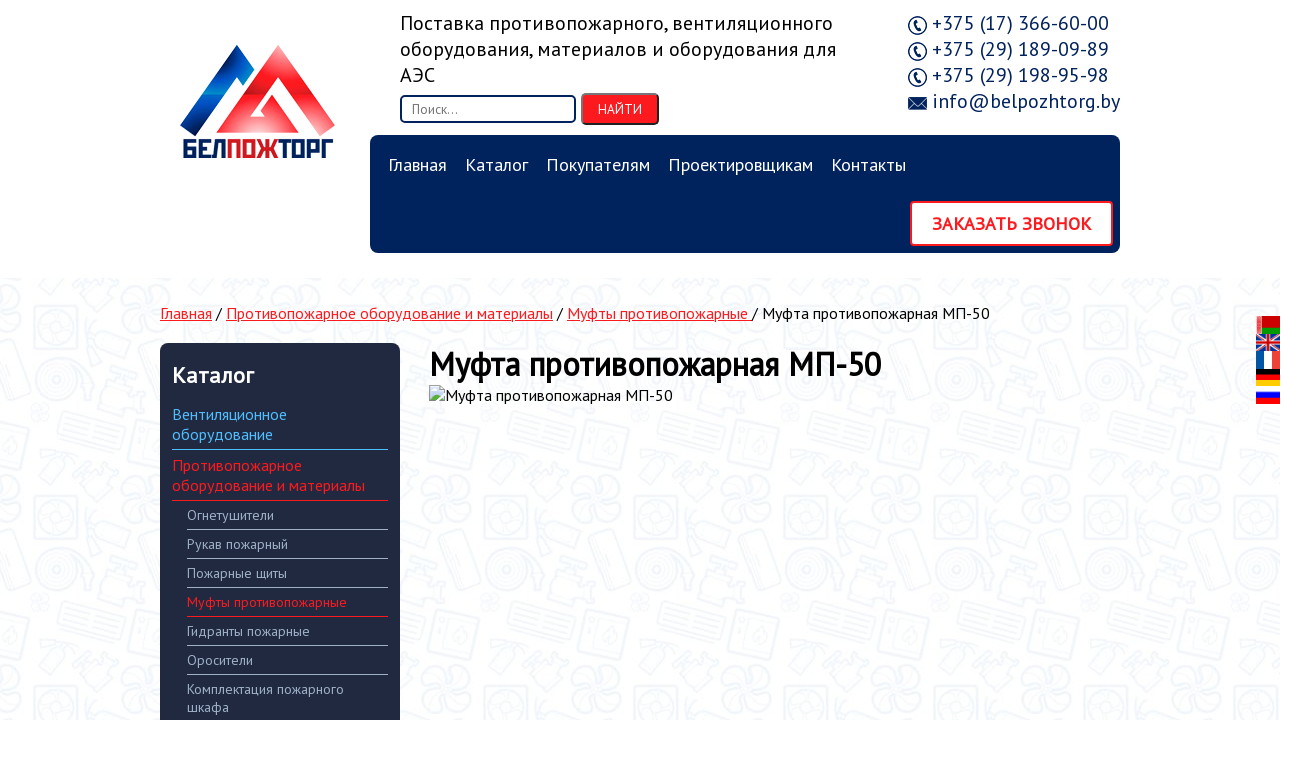

--- FILE ---
content_type: text/html; charset=utf-8
request_url: https://belpozhtorg.by/protivopozharnoe-oborudovanie/mufty-protivopozharnye/item/mufta-protivopozharnaya-mp-32-copy
body_size: 13571
content:
<!DOCTYPE html>
<html prefix="og: http://ogp.me/ns#" lang="ru-ru" dir="ltr">
<head>
  <meta name="google-site-verification" content="q4TIDxjeoUCRs3roDEvN233yi8vWhOojWe7qXjJa1CU" />
  <meta name="yandex-verification" content="e73f6d1de8427311" />
	<meta name="viewport" content="width=device-width, initial-scale=1.0" />
	<meta charset="utf-8" />
	<base href="https://belpozhtorg.by/protivopozharnoe-oborudovanie/mufty-protivopozharnye/item/mufta-protivopozharnaya-mp-32-copy" />
	<meta name="author" content="Муфта противопожарная МП-32 купить в Минске" />
	<meta name="description" content="Муфта противопожарная МП-32 купить в Минске✔Цена на товар указана на сайте✔☎+375 (17) 366-60-00" />
	<meta name="generator" content="Joomla! - Open Source Content Management" />
	<title>Муфта противопожарная МП-50</title>
	<link href="https://belpozhtorg.by/protivopozharnoe-oborudovanie/mufty-protivopozharnye/item/mufta-protivopozharnaya-mp-32-copy" rel="canonical" />
	<link href="/templates/belpozh2/favicon.ico" rel="shortcut icon" type="image/vnd.microsoft.icon" />
	<link href="https://belpozhtorg.by/component/search/?Itemid=161&amp;task=item&amp;item_id=139&amp;format=opensearch" rel="search" title="Искать Belpozhtorg" type="application/opensearchdescription+xml" />
	<link href="https://cdnjs.cloudflare.com/ajax/libs/simple-line-icons/2.4.1/css/simple-line-icons.min.css" rel="stylesheet" />
	<link href="/components/com_k2/css/k2.css?v=2.8.0" rel="stylesheet" />
	<link href="/media/zoo/applications/jbuniversal/assets/css/jbzoo.css?ver=20171005" rel="stylesheet" />
	<link href="/templates/belpozh2/css/slick.css?5abe46ac65ab21e827fb08b3d46fe80e" rel="stylesheet" />
	<link href="/templates/belpozh2/css/template.css?ver=3.11" rel="stylesheet" />
	<link href="/media/mod_pwebcontact/css/bootstrap.css" rel="stylesheet" />
	<link href="/media/mod_pwebcontact/css/layout.css" rel="stylesheet" />
	<link href="/media/mod_pwebcontact/css/animations.css" rel="stylesheet" />
	<link href="/media/mod_pwebcontact/css/background/white.css" rel="stylesheet" />
	<link href="/media/mod_pwebcontact/css/form/blue.css" rel="stylesheet" />
	<link href="/media/mod_pwebcontact/css/toggler/red.css" rel="stylesheet" />
	<link href="/cache/mod_pwebcontact/0945e0797c5753f6445533ee9e0965f9.css" rel="stylesheet" />
	<style>
#accordeonck112 li ul li ul li ul { border:none !important; padding-top:0px !important; padding-bottom:0px !important; }#accordeonck112 { padding: 5px;background: #f0f0f0;background-image: url("https://belpozhtorg.by/modules/mod_maximenuck/assets/svggradient/accordeonck112menu-gradient.svg");background: -moz-linear-gradient(top,  #f0f0f0 0%, #e3e3e3 100%);background: -webkit-gradient(linear, left top, left bottom, color-stop(0%,#f0f0f0), color-stop(100%,#e3e3e3)); background: -webkit-linear-gradient(top,  #f0f0f0 0%,#e3e3e3 100%);background: -o-linear-gradient(top,  #f0f0f0 0%,#e3e3e3 100%);background: -ms-linear-gradient(top,  #f0f0f0 0%,#e3e3e3 100%);background: linear-gradient(top,  #f0f0f0 0%,#e3e3e3 100%); -moz-border-radius: 5px 5px 5px 5px;-webkit-border-radius: 5px 5px 5px 5px;border-radius: 5px 5px 5px 5px;-moz-box-shadow: 0px 0px 3px 0px #444444;-webkit-box-shadow: 0px 0px 3px 0px #444444;box-shadow: 0px 0px 3px 0px #444444;border: #efefef 1px solid; } #accordeonck112 li.level1 { -moz-border-radius: 0px 0px 0px 0px;-webkit-border-radius: 0px 0px 0px 0px;border-radius: 0px 0px 0px 0px; } #accordeonck112 li.level1 > a { font-size: 12px; } #accordeonck112 li.level1 > a:hover {  } #accordeonck112 li.level1 > a span.accordeonckdesc { font-size: 10px; } #accordeonck112 li.level2 { -moz-border-radius: 0px 0px 0px 0px;-webkit-border-radius: 0px 0px 0px 0px;border-radius: 0px 0px 0px 0px; } #accordeonck112 li.level2 > a { font-size: 12px; } #accordeonck112 li.level2 > a:hover {  } #accordeonck112 li.level2 > a span.accordeonckdesc { font-size: 10px; } #accordeonck112 li.level3 { -moz-border-radius: 0px 0px 0px 0px;-webkit-border-radius: 0px 0px 0px 0px;border-radius: 0px 0px 0px 0px; } #accordeonck112 li.level3 a { font-size: 12px; } #accordeonck112 li.level3 a:hover {  } #accordeonck112 li.level3 a span.accordeonckdesc { font-size: 10px; } div.mod_search135 input[type="search"]{ width:auto; }
	</style>
	<script type="application/json" class="joomla-script-options new">{"csrf.token":"12b8859c52a4de9c504dd6f69d70dd37","system.paths":{"root":"","base":""},"joomla.jtext":{"MOD_PWEBCONTACT_INIT":"\u0418\u043d\u0438\u0446\u0438\u0430\u043b\u0438\u0437\u0430\u0446\u0438\u044f \u043e\u0442\u043f\u0440\u0430\u0432\u043a\u0438 \u0444\u043e\u0440\u043c\u044b...","MOD_PWEBCONTACT_SENDING":"\u0418\u0434\u0435\u0442 \u043e\u0442\u043f\u0440\u0430\u0432\u043a\u0430...","MOD_PWEBCONTACT_SEND_ERR":"\u041f\u043e\u0434\u043e\u0436\u0434\u0438\u0442\u0435 \u043d\u0435\u0441\u043a\u043e\u043b\u044c\u043a\u043e \u0441\u0435\u043a\u0443\u043d\u0434, \u043f\u0440\u0435\u0436\u0434\u0435 \u0447\u0435\u043c \u043e\u0442\u043f\u0440\u0430\u0432\u043b\u044f\u0442\u044c \u0441\u043b\u0435\u0434\u0443\u044e\u0449\u0435\u0435 \u0441\u043e\u043e\u0431\u0449\u0435\u043d\u0438\u0435","MOD_PWEBCONTACT_REQUEST_ERR":"\u041e\u0448\u0438\u0431\u043a\u0430 \u0437\u0430\u043f\u0440\u043e\u0441\u0430: ","MOD_PWEBCONTACT_COOKIES_ERR":"\u0412\u043a\u043b\u044e\u0447\u0438\u0442\u0435 \u043a\u0443\u043a\u0438 (cookies) \u0432 \u0431\u0440\u0430\u0443\u0437\u0435\u0440\u0435 \u0438 \u043e\u0431\u043d\u043e\u0432\u0438\u0442\u0435 \u0441\u0442\u0440\u0430\u043d\u0438\u0446\u0443"}}</script>
	<script src="/media/jui/js/jquery.min.js?5abe46ac65ab21e827fb08b3d46fe80e"></script>
	<script src="/media/jui/js/jquery-noconflict.js?5abe46ac65ab21e827fb08b3d46fe80e"></script>
	<script src="/media/jui/js/jquery-migrate.min.js?5abe46ac65ab21e827fb08b3d46fe80e"></script>
	<script src="/media/zoo/assets/js/responsive.js?ver=20171005"></script>
	<script src="/components/com_zoo/assets/js/default.js?ver=20171005"></script>
	<script src="/media/zoo/libraries/jquery/jquery.js?ver=20171005"></script>
	<script src="/media/jui/js/bootstrap.min.js?5abe46ac65ab21e827fb08b3d46fe80e"></script>
	<script src="/templates/belpozh2/js/slick.min.js?5abe46ac65ab21e827fb08b3d46fe80e"></script>
	<script src="/templates/belpozh2/js/template.js?ver=1"></script>
	<script src="/media/jui/js/jquery.ui.core.min.js?5abe46ac65ab21e827fb08b3d46fe80e"></script>
	<script src="/modules/mod_accordeonck/assets/mod_accordeonck.js"></script>
	<script src="/modules/mod_accordeonck/assets/jquery.easing.1.3.js"></script>
	<script src="/media/mod_pwebcontact/js/jquery.ui.effects.min.js?v=1.11.1"></script>
	<script src="/media/mod_pwebcontact/js/jquery.validate.min.js?v=1.14.0"></script>
	<script src="/media/mod_pwebcontact/js/jquery.pwebcontact.min.js?v=3.4.2"></script>
	<script src="/media/system/js/core.js?5abe46ac65ab21e827fb08b3d46fe80e"></script>
	<!--[if lt IE 9]><script src="/media/system/js/html5fallback.js?5abe46ac65ab21e827fb08b3d46fe80e"></script><![endif]-->
	<script>

       jQuery(document).ready(function(jQuery){
        jQuery('#accordeonck112').accordeonmenuck({fadetransition : false,eventtype : 'click',transition : 'linear',menuID : 'accordeonck112',imageplus : '/modules/mod_accordeonck/assets/plus.png',imageminus : '/modules/mod_accordeonck/assets/minus.png',defaultopenedid : '',duree : 500});
}); jQuery(function($){ $(".hasTooltip").tooltip({"html": true,"container": "body"}); });
	</script>

	<link href="https://fonts.googleapis.com/css?family=PT+Sans" rel="stylesheet">
	<!--[if lt IE 9]><script src="/media/jui/js/html5.js"></script><![endif]-->
      
     <!-- Google Tag Manager -->
<script>(function(w,d,s,l,i){w[l]=w[l]||[];w[l].push({'gtm.start':
new Date().getTime(),event:'gtm.js'});var f=d.getElementsByTagName(s)[0],
j=d.createElement(s),dl=l!='dataLayer'?'&l='+l:'';j.async=true;j.src=
'https://www.googletagmanager.com/gtm.js?id='+i+dl;f.parentNode.insertBefore(j,f);
})(window,document,'script','dataLayer','GTM-5X7L3QBC');</script>
<!-- End Google Tag Manager --> 
      
	<!-- Global site tag (gtag.js) - Google Analytics -->
<script async src="https://www.googletagmanager.com/gtag/js?id=UA-113857580-1"></script>
<script>
  window.dataLayer = window.dataLayer || [];
  function gtag(){dataLayer.push(arguments);}
  gtag('js', new Date());

  gtag('config', 'UA-113857580-1');
</script>
</head>
<body class="site com_zoo view- no-layout task-item itemid-161">
<div class="header">
	<div class="container">
		<div class="header_logo"><a href="/"><img src="https://belpozhtorg.by/images/logo_belpozhtorg.png" alt="Belpozhtorg" /></a></div>
		<div class="header_right_block top_block">
			<div class="slogan">
				Поставка противопожарного, вентиляционного оборудования, материалов и оборудования для АЭС				<div class="search search-top mod_search135">
	<form action="/protivopozharnoe-oborudovanie/mufty-protivopozharnye" method="post" class="form-inline">
		<label for="mod-search-searchword135" class="element-invisible"> </label> <input name="searchword" id="mod-search-searchword135" maxlength="200"  class="inputbox search-query input-medium" type="search" size="20" placeholder="Поиск..." /> <button class="button btn btn-primary" onclick="this.form.searchword.focus();">Найти</button>		<input type="hidden" name="task" value="search" />
		<input type="hidden" name="option" value="com_search" />
		<input type="hidden" name="Itemid" value="161" />
	</form>
</div>

			</div>
			<div class="contact_block">
				

<div class="custom"  >
	<p><img src="/images/icons/tel.png" alt="tel" style="vertical-align: middle;" />&nbsp;<a href="tel:+375173666000" onclick="ga('send', 'event', 'clicktel_btn', 'clicktel_click');  return true;">+375 (17) 366-60-00</a></p>
<p><img src="/images/icons/tel.png" alt="tel" style="vertical-align: middle;" />&nbsp;<a href="tel:+375291890989" onclick="ga('send', 'event', 'clicktel_btn', 'clicktel_click');  return true;">+375 (29) 189-09-89</a></p>
<p><img src="/images/icons/tel.png" alt="tel" style="vertical-align: middle;" />&nbsp;<a href="tel:+375291989598">+375 (29) 198-95-98</a></p>
<p><img src="/images/icons/mail.png" alt="mail" style="vertical-align: middle;" />&nbsp;<a href="mailto:info@belpozhtorg.by" onclick="ga('send', 'event', 'clickmail_btn', 'clickmail_click'); return true;">info@belpozhtorg.by</a></p></div>

			</div>
			<div class="clr"></div>
		</div>
		<div class="clr_middle"></div>
		<div class="header_right_block mainmenu">
			<div class="btn_menu">
				<label>Меню</label>
				<div class="btn_burger"><span></span></div>
			</div>
			<ul class="nav menu">
<li class="item-101 default"><a href="/" >Главная</a></li><li class="item-141 deeper parent"><span class="nav-header ">Каталог</span>
<ul class="nav-child unstyled small"><li class="item-148"><a href="/ventilyatsionnoe-oborudovanie" >Вентиляционное оборудование</a></li><li class="item-149 alias-parent-active"><a href="/protivopozharnoe-oborudovanie" >Противопожарное оборудование и материалы</a></li><li class="item-151"><a href="/sredstva-individualnoj-zashchity" >Средства индивидуальной защиты</a></li><li class="item-150"><a href="/protivopozharnye-dveri-i-vorota" >Противопожарные двери и ворота</a></li><li class="item-288"><a href="/zapornaya-armatura" >Запорная арматура</a></li></ul></li><li class="item-284 deeper parent"><span class="nav-header ">Покупателям</span>
<ul class="nav-child unstyled small"><li class="item-285"><a href="/pokupatelyu/dostavka" >Доставка и оплата</a></li><li class="item-144"><a href="/pokupatelyu/otzyvy" >Отзывы</a></li><li class="item-178"><a href="/pokupatelyu/tseny" >Цены</a></li></ul></li><li class="item-289 deeper parent"><span class="nav-header ">Проектировщикам</span>
<ul class="nav-child unstyled small"><li class="item-290"><a href="/proektirovshchikam/tekhnicheskaya-dokumentatsiya" >Техническая документация</a></li></ul></li><li class="item-145"><a href="/kontakty" >Контакты</a></li></ul>

			<!-- PWebContact -->

    <div class="pweb-modal pweb-labels-over pweb-bg-white pweb-form-blue pweb-horizontal pweb-icomoon pweb-radius" dir="ltr">
        <div id="pwebcontact121_toggler" class="pwebcontact121_toggler pwebcontact_toggler pweb-closed pweb-toggler-red pweb-radius"><span class="pweb-text">Заказать звонок</span><span class="pweb-icon"></span></div>    </div>

<div id="pwebcontact121" class="pwebcontact pweb-static pweb-offset-top pweb-modal pweb-labels-over pweb-bg-white pweb-form-blue pweb-horizontal pweb-icomoon pweb-radius" dir="ltr">

    
    <div id="pwebcontact121_modal" class="pwebcontact-modal modal fade hide" style="display:none">        <div id="pwebcontact121_box" class="pwebcontact-box pweb-modal pweb-labels-over pweb-bg-white pweb-form-blue pweb-horizontal pweb-icomoon pweb-radius " dir="ltr">
            <div id="pwebcontact121_container" class="pwebcontact-container">

                                    <button type="button" class="pwebcontact121_toggler pweb-button-close" aria-hidden="true" data-role="none">&times;</button>
                
                
                <form name="pwebcontact121_form" id="pwebcontact121_form" class="pwebcontact-form" action="https://belpozhtorg.by/protivopozharnoe-oborudovanie/mufty-protivopozharnye/item/mufta-protivopozharnaya-mp-32-copy" method="post" accept-charset="utf-8">

                    
                    <div class="pweb-fields">
                                                            <div class="pweb-field-container pweb-separator-text" id="pwebcontact121_text-0">
                                        Оставьте свой номер телефона и мы Вам перезвоним!                                    </div>
                                                                        <div class="pweb-field-container pweb-field-name pweb-field-name">
                                                                                    <div class="pweb-label">
                                                <label id="pwebcontact121_field-name-lbl" for="pwebcontact121_field-name">
                                                    Ваше имя                                                    <span class="pweb-asterisk">*</span>                                                </label>
                                            </div>
                                                                                <div class="pweb-field">
                                                                                                                                                                                                <input type="text" name="fields[name]" id="pwebcontact121_field-name" class="pweb-input required" value="" data-role="none">

                                                
                                                                                    </div>
                                    </div>
                                                                    <div class="pweb-field-container pweb-field-phone pweb-field-phone">
                                                                                    <div class="pweb-label">
                                                <label id="pwebcontact121_field-phone-lbl" for="pwebcontact121_field-phone">
                                                    Ваш номер телефона                                                    <span class="pweb-asterisk">*</span>                                                </label>
                                            </div>
                                                                                <div class="pweb-field">
                                                                                                                                                                                                <input type="tel" name="fields[phone]" id="pwebcontact121_field-phone" class="pweb-input required pweb121-validate-phone" value="" data-role="none">

                                                
                                                                                    </div>
                                    </div>
                                                        <div class="pweb-field-container pweb-field-buttons">
                            <div class="pweb-field">
                                <button id="pwebcontact121_send" type="button" class="btn" data-role="none">Отправить</button>
                                                                                            </div>
                        </div>
                                            </div>

                    <div class="pweb-msg pweb-msg-after"><div id="pwebcontact121_msg" class="pweb-progress"><script type="text/javascript">document.getElementById("pwebcontact121_msg").innerHTML="Инициализация отправки формы..."</script></div></div>
                                        <input type="hidden" name="12b8859c52a4de9c504dd6f69d70dd37" value="1" id="pwebcontact121_token">
                </form>

                
            </div>
        </div>
        </div></div>

<script type="text/javascript">
    jQuery(document).ready(function($){pwebContact121=new pwebContact({id:121,layout:"modal",position:"static",offsetPosition:"",basePath:"",ajaxUrl:"index.php?option=com_ajax&module=pwebcontact&Itemid=161&lang=ru-RU&method=",onComplete:function(data){try{ga('send', 'event', 'zakazat_zvonok_btn', 'zakazat_zvonok_click');
}catch(e){this.debug(e)}},modalStyle:"white",validatorRules:[{name:"phone",regexp:/[\d\-\+() ]+/}]})});</script>
<!-- PWebContact end --><script>  
    function get_url(name) {
      name=name.replace(/[\[]/,"\\\[").replace(/[\]]/,"\\\]");
      var regexS="[\\?&]"+name+"=([^&#]*)";
      var regex=new RegExp(regexS);

      var results=regex.exec(location.href);

      if(results==null) return '';
      return results[1];
    }  
</script>
<noscript>Javascript is required to use Sef Translate <a 
href="//ordasoft.com/SEF-Translate/seftranslate-basic-and-pro-feature-comparison.html"
>Bing website translation with Sef translate
</a>, <a href="//ordasoft.com/SEF-Translate/seftranslate-basic-and-pro-feature-comparison.html"
>Google website translation with Sef translate</a></noscript>

<script type="text/javascript"> 
   var $jqST = jQuery.noConflict(); 
</script>
<script  type="text/javascript" src="/modules/mod_seftranslate/js/cookiesef.js"> </script>

    
<div id="google_translate_element"></div>
<script type="text/javascript">
function sefTranslateFireEvent(element) {
    if ("createEvent" in document) {
        var evt = document.createEvent("HTMLEvents");
        evt.initEvent("change", false, true);
        element.dispatchEvent(evt);
    }
    else{
        element.fireEvent("onchange");              
    }
}
  
function googleTranslateElementInit() {
  new google.translate.TranslateElement({
    pageLanguage: 'ru',
  }, 'google_translate_element');
}
</script>
<script type="text/javascript"
 src="//translate.google.com/translate_a/element.js?cb=googleTranslateElementInit"></script>

<script type="text/javascript" >
  
    $jqST(window).on('load',  function() {   


      //add labels for WGAG2.0 Section 508
      var translateForm = null;
      var tmpForms=document.getElementsByTagName('select');
      for(var i=0;i<tmpForms.length;i++){
        if(tmpForms[i].className=='goog-te-combo'){
          translateForm=tmpForms[i];
          translateForm.setAttribute('id',"GoogleTranslateForm");
          var newlabel = document.createElement("label");
          newlabel.setAttribute("for","GoogleTranslateForm");
          newlabel.innerHTML = "Google Site Translate Form";
          translateForm.parentElement.appendChild(newlabel);    
          //document.getElementsByTagName('body')[0].appendChild(newlabel) ;
          break;
        }
      }

return ;


        if($jqST.cookiesef('seflang') && 
          $jqST.cookiesef('seflang') != 'ru') {

          lang = $jqST.cookiesef('seflang')  ;

          var translateForm = null;
          var tmpForms=document.getElementsByTagName('select');
          for(var i=0;i<tmpForms.length;i++){
            if(tmpForms[i].className=='goog-te-combo'){
              translateForm=tmpForms[i];
              translateForm.setAttribute('id',"GoogleTranslateForm");

              //add labels for WGAG2.0 Section 508
              var newlabel = document.createElement("label");
              newlabel.setAttribute("for","GoogleTranslateForm");
              newlabel.innerHTML = "Google Site Translate Form";
              translateForm.parentElement.appendChild(newlabel);    
              //document.getElementsByTagName('body')[0].appendChild(newlabel)

              break;
            }
          }
          if(translateForm != null){
              //clear old lang
              //translateForm.value="";
              //sefTranslateFireEvent(translateForm);
              //set new lang
              translateForm.value=lang;
              setTimeout(function(){sefTranslateFireEvent(translateForm)},1300);
          } else{
              setTimeout(function(){go_transl(lang)},1500);
          }  
          
        }

    });  
    </script>          

  
<script>

    function go_transl(lang)
    {


        $jqST.cookiesef('googtrans', '/ru/'+lang);
        $jqST.cookiesef('seflang', lang);
          
        var translateForm = null;
        var tmpForms=document.getElementsByTagName('select');
        for(var i=0;i<tmpForms.length;i++){
          if(tmpForms[i].className=='goog-te-combo'){
            translateForm=tmpForms[i];
              translateForm.setAttribute('id',"GoogleTranslateForm");

              //add labels for WGAG2.0 Section 508
              var newlabel = document.createElement("label");
              newlabel.setAttribute("for","GoogleTranslateForm");
              newlabel.innerHTML = "Google Site Translate Form";
              translateForm.parentElement.appendChild(newlabel);    
              //document.getElementsByTagName('body')[0].appendChild(newlabel)

            break;
          }
        }
        if(translateForm != null){
            //clear old lang
            //translateForm.value="";
            //sefTranslateFireEvent(translateForm);
            //set new lang
            translateForm.value=lang;
            setTimeout(function(){sefTranslateFireEvent(translateForm)},1000);
            return ;
        } else{
            setTimeout(function(){go_transl(lang)},1400);
            return;
        }
    }
  
</script>
  <form id="mod_position_right"
     action="index.php" method="post" name="translateForm" id="translateForm" >

  <a href="javascript:go_transl('be');" ><img width="24" src="https://belpozhtorg.by//modules/mod_seftranslate/tmpl/flags/flat/64/BE.png" alt="Belarusian"></a> <a href="javascript:go_transl('en');" ><img width="24" src="https://belpozhtorg.by//modules/mod_seftranslate/tmpl/flags/flat/64/EN.png" alt="English"></a> <a href="javascript:go_transl('fr');" ><img width="24" src="https://belpozhtorg.by//modules/mod_seftranslate/tmpl/flags/flat/64/FR.png" alt="French"></a> <a href="javascript:go_transl('de');" ><img width="24" src="https://belpozhtorg.by//modules/mod_seftranslate/tmpl/flags/flat/64/DE.png" alt="German"></a> <a href="javascript:go_transl('ru');" ><img width="24" src="https://belpozhtorg.by//modules/mod_seftranslate/tmpl/flags/flat/64/RU.png" alt="Russian"></a> <br>  
    </form>

<style type="text/css">

#google_translate_element{
  display:none !important;
}
.goog-te-banner-frame {
  display:none !important;
}
body{
  top:0 !important;
}
#goog-gt-tt{
  display:none !important;
  visibility:hidden !important;
}
.goog-text-highlight
{
  background:transparent !important;
  box-shadow: none !important;
}
</style>

      <style type="text/css">
      form[id^="mod_position"] {
        margin: 0;
      }
      #mod_position_top {
        position: fixed;
        top: 0;
        z-index: 999;
        display: inline-table;
      }
      #mod_position_top a, #mod_position_bottom a{
        display: inline-block;
        height: 17.52px;
        -webkit-transition: all 0.3s;
        -moz-transition: all 0.3s;
        -o-transition: all 0.3s;
        transition: all 0.3s;
      }
      #mod_position_top a {
        vertical-align: top;
      }
      #mod_position_top a:hover {
        padding-top: 8.64px;
      }
      #mod_position_bottom a {
        vertical-align: bottom;
      }
      #mod_position_bottom a:hover {
        padding-bottom: 8.64px;
      }
      #mod_position_top a img, #mod_position_bottom a img{
        vertical-align: top !important;
      }
      #mod_position_right {
        position: fixed;
        right: 0;
        z-index: 999;
      }
      #mod_position_bottom{
        position: fixed;
        bottom: 0;
        z-index: 999;
        display: inline-table;
      }
      #mod_position_left {
        position: fixed;
        left: 0;
        z-index: 999;
      }
      #mod_position_right a, #mod_position_left a {
        height: 17.52px;
        display: block;
        -webkit-transition: all 0.3s;
        -moz-transition: all 0.3s;
        -o-transition: all 0.3s;
        transition: all 0.3s;
      }
      #mod_position_right a:hover {
        padding-right: 8.64px;
      }
      #mod_position_left a:hover {
        padding-left: 8.64px;
      }
      #mod_position_right a img, #mod_position_left a img{
        height: 100%;
      }
      #mod_position_right a {
        float: right;
        clear: both;
      }
      </style>

      <script text="text/javascript">
          document.addEventListener("DOMContentLoaded", function(event) {
            var sef_icon_size = 24;
                          var sef_form_height = ((window.innerHeight)-(5*(sef_icon_size*0.73)))/2+'px';
              if(parseInt(sef_form_height) < 0){
                sef_form_height = 0;
              }
              document.getElementById("mod_position_right").style.top = sef_form_height;
                    });

   window.onresize = function(event) {
            var sef_icon_size = 24;
                          var sef_form_height = ((window.innerHeight)-(5*(sef_icon_size* 0.65)))/2+'px';
              if(parseInt(sef_form_height) < 0){
                sef_form_height = 0;
              }
              document.getElementById("mod_position_right").style.top = sef_form_height;
                };
</script>

			<div class="clr"></div>
<script type="text/javascript">
jQuery(function() {
	var pull = jQuery('.btn_menu');
	// Мобильное меню
	jQuery(pull).on('click', function(e) {
		e.preventDefault();
		if (pull.hasClass('active')) {
			pull.removeClass('active');
		} else {
			pull.addClass('active');
		}
	});
});

// Показываем меню на больших экранах при ресайзе
jQuery(window).resize(function(){
	var w = jQuery(window).width();
	if(w > 768) {
		jQuery('.btn_menu').removeClass('active');
	}
});
</script>
		</div>
		<div class="clr"></div>
	</div>
</div>
<div class="slider">
	<div class="container">
		
          
	</div>
</div>
<div class="content">
	<div class="container">
		<div class="content_top">
								<div class="module">
			<div>
				<div>
					<div>
											
<ul itemscope itemtype="https://schema.org/BreadcrumbList" class="breadcrumb">
			<li class="active">
			<span class="divider icon-location"></span>
		</li>
	
				<li itemprop="itemListElement" itemscope itemtype="https://schema.org/ListItem">
									<a itemprop="item" href="/" class="pathway"><span itemprop="name">Главная</span></a>
				
									<span class="divider">
						 / 					</span>
								<meta itemprop="position" content="1">
			</li>
					<li itemprop="itemListElement" itemscope itemtype="https://schema.org/ListItem">
									<a itemprop="item" href="/protivopozharnoe-oborudovanie" class="pathway"><span itemprop="name">Противопожарное оборудование и материалы</span></a>
				
									<span class="divider">
						 / 					</span>
								<meta itemprop="position" content="2">
			</li>
					<li itemprop="itemListElement" itemscope itemtype="https://schema.org/ListItem">
									<a itemprop="item" href="/protivopozharnoe-oborudovanie/mufty-protivopozharnye" class="pathway"><span itemprop="name">Муфты противопожарные </span></a>
				
									<span class="divider">
						 / 					</span>
								<meta itemprop="position" content="3">
			</li>
					<li itemprop="itemListElement" itemscope itemtype="https://schema.org/ListItem" class="active">
				<span itemprop="name">
					Муфта противопожарная МП-50				</span>
				<meta itemprop="position" content="4">
			</li>
		</ul>
					</div>
				</div>
			</div>
		</div>
	
		</div>
		<div class="content_middle">
			<div class="column_right">
								<div  id="yoo-zoo" class="jbzoo jbzoo-view-item jbzoo-app-test-jbzoo jbzoo-tmpl-catalog yoo-zoo jbzoo-rborder" >
<div class="jbzoo-item jbzoo-item-tip-1 jbzoo-item-full jbzoo-item-139">
    <h1 class="item-title"> Муфта противопожарная МП-50 </h1>


<div class="item-image align-left">
     <img data-qwe="123" class="jbimage" alt="Муфта противопожарная МП-50" title="Муфта противопожарная МП-50" src="/cache/com_zoo/images/mufty_b752157d329c2b258c8b67c9ba3c23f8.jpg" width="351" height="300" /> 
 </div>




    <div class="element element-textarea first last">
	<div><p><img src="/images/1432922272_princip-raboty.jpg" alt="1432922272 princip raboty" width="314" height="286" style="display: block; margin-left: auto; margin-right: auto;" /></p>
<p>&nbsp;</p>
<p>Противопожарная&nbsp;муфта&nbsp;изготавливается из стали толщиной 0,9 мм и является разъемным изделием.</p>
<p>Внутри устанавливается ленточный вкладыш из огнезащитного терморасширяющегося (вспучивающегося) &nbsp;материала. Увеличиваясь в размере &nbsp;под воздействием огня, лента надежно перекрывает пути проникновения огня в смежные помещения по пластмассовым канализационным коммуникациям. Вкладыш из огнезащитного материала сохраняет свои эксплуатационные свойства не менее 25 лет — при относительной влажности воздуха до 100% в диапазоне температур от -50°С до +60°С.</p>
<p>Противопожарные муфты успешно прошли все испытания в условиях &nbsp;огневого воздействия и показали, что их технические параметры существенно выше аналогичных изделий.</p>
<h2>Область применения муфт противопожарных:</h2>
<p>Противопожарные муфты устанавливаются в любом здании, имеющем трубные коммуникации из горючих полимерных труб (PP,PE,PVC) включая:</p>
<ul>
<li>жилые дома (в том числе жилые многоквартирные)</li>
<li>больницы и поликлиники</li>
<li>гостиницы и общежития</li>
<li>аэропорты и вокзалы</li>
<li>торговые центры</li>
<li>промышленные предприятия и т.д.</li>
</ul>
<h2>Преимущества данных муфт противопожарных:</h2>
<p>Высокий предел огнестойкости<br /> Продукция сертифицирована в Республике Беларусь<br /> Корпус муфты разъемный и снабжен замком-стяжкой, что позволяет использовать их на уже проложенных трубопроводах, обеспечивая простой монтаж и демонтаж изделия.<br /> Все металлические части муфты окрашены порошковой краской, что надежно защищает изделия от коррозии.<br /> Начало срабатывания муфты происходит уже на 15 секунде при температуре от +120, время полного перекрывания узла пересечения - на 4 минуте.</p>
<h2>Транспортировка и хранение</h2>
<p>Срок эксплуатации муфты противопожарной не менее 30 лет, гарантия производителя 1 год с момента приобретения изделия. Использовать в соответствии с Инструкцией по применению.<br /> Транспортировка и хранение при температуре окружающей среды от -50°С до +60°С. Транспортирование может осуществляться всеми видами транспорта, обеспечивающими сохранность тары.<br /> &nbsp;</p>
<p>Противопожарные муфты изготавливаются по ТУ BY 1000721 63.002- 2008, в соответствии с СТБ 2242011 и имеют <strong>сертификат РУП «Стройтехнорм»</strong>, который передается заказчику вместе с отгрузочными документами.</p>
<p></p>
<p><img src="/images/muf-011810201617.png" alt="muf 011810201617" /></p>
<p>&nbsp;</p>
<p>&nbsp;</p></div></div>


<div class="clear clr"></div>
</div><div class="clear clr"></div></div>
							</div>
			<div class="column_left">
						<div class="moduletable">
							<h3 class="heading">Каталог</h3>
						<div class="accordeonck ">
<ul class="menu" id="accordeonck112">
<li id="item-152" class="accordeonck item-152 parent level1 " data-level="1"><a class="toggler toggler_1  " href="javascript:void(0);" >Вентиляционное оборудование</a><ul class="content_1" style="display:none;"><li id="item-154" class="accordeonck item-154 level2 " data-level="2"><a href="/ventilyatsionnoe-oborudovanie/pritochno-vytyazhnye-sistemy" >Приточно-вытяжные системы</a></li><li id="item-183" class="accordeonck item-183 level2 " data-level="2"><a href="/ventilyatsionnoe-oborudovanie/ventilyatory-radialnye" >Радиальные вентиляторы</a></li><li id="item-153" class="accordeonck item-153 level2 " data-level="2"><a href="/ventilyatsionnoe-oborudovanie/kanalnye-ventilyatory" >Канальные вентиляторы</a></li><li id="item-188" class="accordeonck item-188 level2 " data-level="2"><a href="/ventilyatsionnoe-oborudovanie/ventilyatory-kryshnye" >Крышные вентиляторы</a></li><li id="item-280" class="accordeonck item-280 level2 " data-level="2"><a href="/ventilyatsionnoe-oborudovanie/osevye-kryshnye-ventilyatory" >Осевые крышные вентиляторы</a></li><li id="item-182" class="accordeonck item-182 level2 " data-level="2"><a href="/ventilyatsionnoe-oborudovanie/vzryvozashchishchennye-ventilyatory-vzi" >Взрывозащищенные вентиляторы (ВЗИ)</a></li><li id="item-279" class="accordeonck item-279 level2 " data-level="2"><a href="/ventilyatsionnoe-oborudovanie/teplovye-zavesy" >Тепловые завесы</a></li><li id="item-155" class="accordeonck item-155 level2 " data-level="2"><a href="/ventilyatsionnoe-oborudovanie/ognezaderzhivayushchie-protivopozharnye-klapany" >Огнезадерживающие (противопожарные) клапаны</a></li><li id="item-184" class="accordeonck item-184 level2 " data-level="2"><a href="/ventilyatsionnoe-oborudovanie/oborudovanie-dlya-kafe-i-restoranov" >Оборудование для кафе и ресторанов</a></li><li id="item-186" class="accordeonck item-186 level2 " data-level="2"><a href="/ventilyatsionnoe-oborudovanie/klapany-vozdushnye-uteplennye" >Клапаны воздушные</a></li><li id="item-281" class="accordeonck item-281 level2 " data-level="2"><a href="/ventilyatsionnoe-oborudovanie/bashni-ventilyatsionnye-pritochno-vytyazhnye" >Башни вентиляционные приточно-вытяжные</a></li></ul></li><li id="item-156" class="accordeonck item-156 active parent level1 " data-level="1"><a class="toggler toggler_1  isactive " href="javascript:void(0);" >Противопожарное оборудование и материалы</a><ul class="content_1" style=""><li id="item-164" class="accordeonck item-164 parent level2 " data-level="2"><a class="toggler toggler_2  " href="javascript:void(0);" >Огнетушители</a><ul class="content_2" style="display:none;"><li id="item-170" class="accordeonck item-170 level3 " data-level="3"><a href="/protivopozharnoe-oborudovanie/ognetushiteli/poroshkovye" >Порошковые</a></li><li id="item-171" class="accordeonck item-171 level3 " data-level="3"><a href="/protivopozharnoe-oborudovanie/ognetushiteli/uglekislotnye" >Углекислотные</a></li></ul></li><li id="item-159" class="accordeonck item-159 level2 " data-level="2"><a href="/protivopozharnoe-oborudovanie/rukav-pozharnyj" >Рукав пожарный</a></li><li id="item-160" class="accordeonck item-160 level2 " data-level="2"><a href="/protivopozharnoe-oborudovanie/pozharnye-schity" >Пожарные щиты</a></li><li id="item-161" class="accordeonck item-161 current active level2 " data-level="2"><a class="isactive " href="/protivopozharnoe-oborudovanie/mufty-protivopozharnye" >Муфты противопожарные </a></li><li id="item-163" class="accordeonck item-163 level2 " data-level="2"><a href="/protivopozharnoe-oborudovanie/gidranty-pozharnye" >Гидранты пожарные</a></li><li id="item-165" class="accordeonck item-165 level2 " data-level="2"><a href="/protivopozharnoe-oborudovanie/orositeli" >Оросители </a></li><li id="item-158" class="accordeonck item-158 level2 " data-level="2"><a href="/protivopozharnoe-oborudovanie/komplektatsiya-pozharnogo-shkafa" >Комплектация пожарного шкафа</a></li><li id="item-166" class="accordeonck item-166 level2 " data-level="2"><a href="/protivopozharnoe-oborudovanie/yashchiki-dlya-peska" >Ящики для песка</a></li><li id="item-180" class="accordeonck item-180 level2 " data-level="2"><a href="/protivopozharnoe-oborudovanie/klapan-pozharnogo-krana-ventili" >Клапан пожарного крана (вентили)</a></li><li id="item-179" class="accordeonck item-179 level2 " data-level="2"><a href="/protivopozharnoe-oborudovanie/stroitelnye-materialy" >Строительные материалы</a></li><li id="item-162" class="accordeonck item-162 parent level2 " data-level="2"><a class="toggler toggler_2  " href="javascript:void(0);" >Шкафы пожарные </a><ul class="content_2" style="display:none;"><li id="item-167" class="accordeonck item-167 level3 " data-level="3"><a href="/protivopozharnoe-oborudovanie/shkafy-pozharnye/pristavnye-pozharnye-shkafy" >- Приставные пожарные шкафы</a></li><li id="item-168" class="accordeonck item-168 level3 " data-level="3"><a href="/protivopozharnoe-oborudovanie/shkafy-pozharnye/vstraivaemye-pozharnye-shkafy" >- Встраиваемые пожарные шкафы </a></li><li id="item-169" class="accordeonck item-169 level3 " data-level="3"><a href="/protivopozharnoe-oborudovanie/shkafy-pozharnye/navesnye" >- Навесные пожарные шкафы </a></li></ul></li><li id="item-283" class="accordeonck item-283 level2 " data-level="2"><a href="/protivopozharnoe-oborudovanie/ustrojstva-vnutrikvartirnogo-pozharotusheniya-uvkp" >Устройства внутриквартирного пожаротушения (УВКП)</a></li></ul></li><li id="item-172" class="accordeonck item-172 parent level1 " data-level="1"><a class="toggler toggler_1  " href="javascript:void(0);" >Средства индивидуальной защиты</a><ul class="content_1" style="display:none;"><li id="item-173" class="accordeonck item-173 level2 " data-level="2"><a href="/sredstva-individualnoj-zashchity/samospasateli" >Самоспасатели</a></li><li id="item-174" class="accordeonck item-174 level2 " data-level="2"><a href="/sredstva-individualnoj-zashchity/protivogazy" >Противогазы</a></li><li id="item-175" class="accordeonck item-175 level2 " data-level="2"><a href="/sredstva-individualnoj-zashchity/prochee-i-drugie-siz" >Прочее и другие СИЗ</a></li></ul></li><li id="item-176" class="accordeonck item-176 level1 " data-level="1"><a href="/protivopozharnye-dveri-i-vorota" >Противопожарные двери и ворота</a></li><li id="item-276" class="accordeonck item-276 parent level1 " data-level="1"><a class="toggler toggler_1  " href="javascript:void(0);" >Воздуходувки промышленные</a><ul class="content_1" style="display:none;"><li id="item-277" class="accordeonck item-277 level2 " data-level="2"><a href="/vozdukhoduvki-promyshlennye/vozdukhoduvki-continental" >Воздуходувки Continental </a></li><li id="item-282" class="accordeonck item-282 level2 " data-level="2"><a href="/vozdukhoduvki-promyshlennye/vozdukhoduvki-rutsa" >Воздуходувки Рутса</a></li></ul></li><li id="item-287" class="accordeonck item-287 level1 " data-level="1"><a href="/zapornaya-armatura" >Запорная арматура</a></li><li id="item-333" class="accordeonck item-333 level1 " data-level="1"><a href="/sredstva-kollektivnoj-zashchity" >Средства коллективной защиты</a></li><li id="item-334" class="accordeonck item-334 level1 " data-level="1"><a href="/aes" >Материалы и оборудование для АЭС</a></li></ul></div>
		</div>
			<div class="moduletablenews">
							<div class="heading">Полезные статьи</div>
						
<div id="k2ModuleBox117" class="k2ItemsBlock news">

	
	  <ul>
        <li class="even">

      <!-- Plugins: BeforeDisplay -->
      
      <!-- K2 Plugins: K2BeforeDisplay -->
      
      
            <a class="moduleItemTitle" href="/novosti/item/56-nam-10-let">Нам 10 лет</a>
      
      
      <!-- Plugins: AfterDisplayTitle -->
      
      <!-- K2 Plugins: K2AfterDisplayTitle -->
      
      <!-- Plugins: BeforeDisplayContent -->
      
      <!-- K2 Plugins: K2BeforeDisplayContent -->
      
            <div class="moduleItemIntrotext">
	      
      	      	 &nbsp; &nbsp;Десятилетие инноваций, надежности и заботы о безопасности &nbsp; В 2024 году компания «Белпожторг» отпраздновала&nbsp;&#8230;      	      </div>
      
      
      <div class="clr"></div>

      
      <div class="clr"></div>

      <!-- Plugins: AfterDisplayContent -->
      
      <!-- K2 Plugins: K2AfterDisplayContent -->
      
      
      
      
      
			
			
			
      <!-- Plugins: AfterDisplay -->
      
      <!-- K2 Plugins: K2AfterDisplay -->
      
      <div class="clr"></div>
    </li>
        <li class="odd">

      <!-- Plugins: BeforeDisplay -->
      
      <!-- K2 Plugins: K2BeforeDisplay -->
      
      
            <a class="moduleItemTitle" href="/novosti/item/55-backdraft-ugroza-dlya-pozharnogo">Backdraft - угроза для пожарного</a>
      
      
      <!-- Plugins: AfterDisplayTitle -->
      
      <!-- K2 Plugins: K2AfterDisplayTitle -->
      
      <!-- Plugins: BeforeDisplayContent -->
      
      <!-- K2 Plugins: K2BeforeDisplayContent -->
      
            <div class="moduleItemIntrotext">
	      
      	      	Backdraft Самая большая угроза для пожарного? Так называемый Backdraft. Это явление характерно для закрытых помещений,&#8230;      	      </div>
      
      
      <div class="clr"></div>

      
      <div class="clr"></div>

      <!-- Plugins: AfterDisplayContent -->
      
      <!-- K2 Plugins: K2AfterDisplayContent -->
      
      
      
      
      
			
			
			
      <!-- Plugins: AfterDisplay -->
      
      <!-- K2 Plugins: K2AfterDisplay -->
      
      <div class="clr"></div>
    </li>
        <li class="even lastItem">

      <!-- Plugins: BeforeDisplay -->
      
      <!-- K2 Plugins: K2BeforeDisplay -->
      
      
            <a class="moduleItemTitle" href="/novosti/item/54-spetsodezhda-vidy-ooo-belpozhtorg">Спецодежда: виды - ООО "Белпожторг"</a>
      
      
      <!-- Plugins: AfterDisplayTitle -->
      
      <!-- K2 Plugins: K2AfterDisplayTitle -->
      
      <!-- Plugins: BeforeDisplayContent -->
      
      <!-- K2 Plugins: K2BeforeDisplayContent -->
      
            <div class="moduleItemIntrotext">
	      
      	      	Классификация спецодежды Спецодежда классифицируется в зависимости от условий ее эксплуатации и видов защиты:• Защита от&#8230;      	      </div>
      
      
      <div class="clr"></div>

      
      <div class="clr"></div>

      <!-- Plugins: AfterDisplayContent -->
      
      <!-- K2 Plugins: K2AfterDisplayContent -->
      
      
      
      
      
			
			
			
      <!-- Plugins: AfterDisplay -->
      
      <!-- K2 Plugins: K2AfterDisplay -->
      
      <div class="clr"></div>
    </li>
        <li class="clearList"></li>
  </ul>
  
		<a class="moduleCustomLink" href="/novosti" title="Читать все">Читать все</a>
	
	
</div>
		</div>
	
			</div>
			<div class="clr"></div>
		</div>
		
	</div>
</div>
<div class="footer_menu">
	<div class="container">
		<div class="flex-columns">
					<div class="moduletable">
							<h3 class="heading">Контакты</h3>
						

<div class="custom"  >
	<p>УНП 691773310</p>
<p>Время работы:<br /> Пн-Пт: 08:00 — 17:00<br /> Сб, Вс: выходной</p>
<p>220037, г.Минск, пер.Козлова, 7 – 22</p></div>
		</div>
			<div class="moduletable">
							<div class="heading">Средства индивидуальной защиты</div>
						<ul class="nav menu">
<li class="item-233"><a href="/sredstva-individualnoj-zashchity/samospasateli" >Самоспасатели</a></li><li class="item-234"><a href="/sredstva-individualnoj-zashchity/protivogazy" >Противогазы</a></li><li class="item-235"><a href="/sredstva-individualnoj-zashchity/prochee-i-drugie-siz" >Прочее и другие СИЗ</a></li></ul>
		</div>
			<div class="moduletable">
							<div class="heading">Противопожарное оборудование и материалы</div>
						<ul class="nav menu">
<li class="item-228"><a href="/protivopozharnoe-oborudovanie/komplektatsiya-pozharnogo-shkafa" >Комплектация пожарного шкафа</a></li><li class="item-229"><a href="/protivopozharnoe-oborudovanie/rukav-pozharnyj" >Рукав пожарный</a></li><li class="item-230"><a href="/protivopozharnoe-oborudovanie/pozharnye-schity" >Щиты</a></li><li class="item-231 current active"><a href="/protivopozharnoe-oborudovanie/mufty-protivopozharnye" >Муфты противопожарные</a></li><li class="item-232"><a href="/protivopozharnoe-oborudovanie/shkafy-pozharnye" >Шкафы пожарные</a></li></ul>
		</div>
			<div class="moduletable">
							<div class="heading">Вентиляционное оборудование</div>
						<ul class="nav menu">
<li class="item-223"><a href="/ventilyatsionnoe-oborudovanie/kanalnye-ventilyatory" >Канальные вентиляторы</a></li><li class="item-224"><a href="/ventilyatsionnoe-oborudovanie/pritochno-vytyazhnye-sistemy" >Приточно-вытяжные системы</a></li><li class="item-225"><a href="/ventilyatsionnoe-oborudovanie/ognezaderzhivayushchie-protivopozharnye-klapany" >Противопожарные клапаны</a></li><li class="item-226"><a href="/ventilyatsionnoe-oborudovanie/vzryvozashchishchennye-ventilyatory-vzi" >Взрывозащищенные вентиляторы</a></li><li class="item-227"><a href="/ventilyatsionnoe-oborudovanie/oborudovanie-dlya-kafe-i-restoranov" >Оборудование для кафе и ресторанов</a></li></ul>
		</div>
	
		</div>
	</div>
</div>
<div class="footer">
	<div class="container">
		<div class="footer_logo"><img src="https://belpozhtorg.by/images/logo_belpozhtorg.png" alt="Belpozhtorg" width="100" /></div>
		<div class="slogan">
			Поставка противопожарного, вентиляционного оборудования, материалов и оборудования для АЭС			<div class="reviews-google">
<span itemtype="http://data-vocabulary.org/Review-aggregate" itemscope="" style="display: block">
<span itemprop="itemreviewed">Оценка</span>
<span>
<span class="stars" style="color: #fd1a1f;">★★★★★</span>
<span class="rating" style="display:none !important;">4.6</span> на основе 
<a href="https://www.google.com/maps/place/%D0%9E%D0%9E%D0%9E+%22%D0%91%D0%95%D0%9B%D0%9F%D0%9E%D0%96%D0%A2%D0%9E%D0%A0%D0%93%22/@53.8967367,27.5981229,17z/data=!3m1!4b1!4m5!3m4!1s0x46dbce2f0c8551ab:0x568f53d26f2694f0!8m2!3d53.8967336!4d27.6003116" rel="nofollow">отзывов</a>
<span class="votes" itemprop="votes">16</span> покупателей.
<span itemtype="http://data-vocabulary.org/Rating" itemscope="" itemprop="rating">
<meta content="4.3" itemprop="value">
<meta content="5" itemprop="best">
</span>
</span>
</span>
		</div>
		</div>
              
		<div class="footer_contact">
			<div class="contact_block">
				

<div class="custom"  >
	<p><img src="/images/icons/tel.png" alt="tel" style="vertical-align: middle;" />&nbsp;<a href="tel:+375173666000" onclick="ga('send', 'event', 'clicktel_btn', 'clicktel_click');  return true;">+375 (17) 366-60-00</a></p>
<p><img src="/images/icons/tel.png" alt="tel" style="vertical-align: middle;" />&nbsp;<a href="tel:+375291890989" onclick="ga('send', 'event', 'clicktel_btn', 'clicktel_click');  return true;">+375 (29) 189-09-89</a></p>
<p><img src="/images/icons/tel.png" alt="tel" style="vertical-align: middle;" />&nbsp;<a href="tel:+375291989598">+375 (29) 198-95-98</a></p>
<p><img src="/images/icons/mail.png" alt="mail" style="vertical-align: middle;" />&nbsp;<a href="mailto:info@belpozhtorg.by" onclick="ga('send', 'event', 'clickmail_btn', 'clickmail_click'); return true;">info@belpozhtorg.by</a></p></div>

			</div>
		</div>
		<div class="clr"></div>
	</div>
</div>

  
 <!-- Google Tag Manager (noscript) -->
<noscript><iframe src="https://www.googletagmanager.com/ns.html?id=GTM-5X7L3QBC"
height="0" width="0" style="display:none;visibility:hidden"></iframe></noscript>
<!-- End Google Tag Manager (noscript) --> 
  
<script>
/*jQuery(document).ready(function(){
	jQuery(".description-full").css('height','300px');
	jQuery(".description-full").css('overflow','hidden');
	jQuery('.description-full-show').css('display','block');
	
	jQuery('.description-full-show').click( function() {
		jQuery(".description-full").css('height','auto');
		jQuery('.description-full-show').css('display','none');
		jQuery('.description-full-hide').css('display','block');
	});
	jQuery('.description-full-hide').click( function() {
		jQuery(".description-full").css('height','300px');
		jQuery('.description-full-show').css('display','block');
		jQuery('.description-full-hide').css('display','none');
	});
});*/
//if( $("#yoo-zoo .subcategories").length > 0 ){jQuery('#yoo-zoo .items').css('display','none');}
</script>
  <script>
  (function(i,s,o,g,r,a,m){i['GoogleAnalyticsObject']=r;i[r]=i[r]||function(){
  (i[r].q=i[r].q||[]).push(arguments)},i[r].l=1*new Date();a=s.createElement(o),
  m=s.getElementsByTagName(o)[0];a.async=1;a.src=g;m.parentNode.insertBefore(a,m)
  })(window,document,'script','//www.google-analytics.com/analytics.js','ga');

  ga('create', 'UA-113857580-1', 'belpozhtorg.by');
  ga('require', 'displayfeatures');
  ga('send', 'pageview');

</script>
<script>objectFitImages();</script>
</body>
</html>

--- FILE ---
content_type: text/css
request_url: https://belpozhtorg.by/media/zoo/applications/jbuniversal/assets/css/jbzoo.css?ver=20171005
body_size: 15264
content:
.jbzoo .clear,
.jbzoo .clr{clear:both;overflow:hidden;line-height:0 !important;height:0 !important;font-size:0;margin:0;padding:0;}
.jbzoo label{cursor:pointer;}
.jbzoo-rborder .rborder,
.jbzoo-rborder .rborder{border:1px solid #ccc;border-radius:8px;-webkit-border-radius:8px;-moz-border-radius:8px;background:#fbfbfb;}
.jbzoo a:hover > img{opacity:0.8;}
.jbzoo textarea,
.jbzoo select,
.jbzoo input[type=text],
.jbzoo input[type=password]{padding:2px;border:1px solid #D2D2D2;box-shadow:inset 0 0 8px rgba(0, 0, 0, 0.04);color:#333;border-radius:3px;overflow:auto;vertical-align:top;cursor:text;min-width:100px;height:auto !important;}
.jbzoo input[type=text],
.jbzoo input[type=password]{height:1.6em !important;}
.jbzoo textarea:hover,
.jbzoo select:hover,
.jbzoo input[type=text]:hover,
.jbzoo input[type=password]:hover{border-color:#aaa;}
.jbzoo textarea:focus,
.jbzoo select:focus,
.jbzoo input[type=text]:focus,
.jbzoo input[type=password]:focus{border-color:rgba(82, 168, 236, 0.8);outline:0;-webkit-box-shadow:inset 0 1px 1px rgba(0, 0, 0, 0.075), 0 0 8px rgba(82, 168, 236, 0.6);-moz-box-shadow:inset 0 1px 1px rgba(0, 0, 0, 0.075), 0 0 8px rgba(82, 168, 236, 0.6);box-shadow:inset 0 1px 1px rgba(0, 0, 0, 0.075), 0 0 8px rgba(82, 168, 236, 0.6);color:black;background-color:white;}
.jbzoo .element-textarea textarea{resize:vertical;min-height:100px;max-height:100px;}
.jbzoo select{cursor:pointer;}
.jbzoo .element-radio .label{margin-right:1em;}
.jbzoo .width100{}
.jbzoo .width50{float:left;width:49%;}
.jbzoo .width33{width:32%;float:left;}
.jbzoo .width33.last{margin-right:0;}
.jbzoo .width25{width:23.8%;float:left;}
.jbzoo .width20{width:19%;float:left;}
.jbzoo .width16{width:15.7%;float:left;}
.jbzoo .align-left img,
.jbzoo .item-image.align-left,
.jbzoo .align-left > div{float:left;margin-right:.5em;margin-bottom:1em;}
.jbzoo .align-right img,
.jbzoo .item-image.align-right,
.jbzoo .align-right > div{float:right;margin-left:1em;margin-bottom:1em;}
.jbzoo .align-center{text-align:center;width:100%;}
.jbzoo .align-none img,
.jbzoo .align-center img,
.jbzoo .align-none > div,
.jbzoo .align-center > div{float:none;}
.jbzoo .pagination{color:transparent;margin:1em 0;clear:both;}
.jbzoo .pagination span,
.jbzoo .pagination a{display:block;float:left;padding:3px 6px;border:1px solid #CCC;border-radius:3px;margin-right:6px;text-decoration:none !important;color:#333;line-height:1em;}
.jbzoo .pagination span{font-weight:bold;border:1px solid #333;}
.jbzoo .pagination a:hover{background:#222;color:white;}
.jbzoo .alphaindex span,
.jbzoo .alphaindex a{padding:5px;}
.jbzoo .alphaindex{margin-bottom:1em;}
.jbzoo .alphaindex span{color:#C8C8C8;cursor:default;}
.jbzoo .alphaindex{padding:3px 10px;}
.jbzoo .alphaindex a{text-decoration:none;font-weight:bold;}
.jbzoo .alphaindex a:hover{}
.jbzoo .jbzoo-item-teaser .item-title{margin-bottom:1em;}
.jbzoo .rsslink{background:url(../img/icon/rss.png) no-repeat right top;height:32px;line-height:32px;padding-right:40px;float:right;text-decoration:underline;display:block;margin-bottom:1em;}
.jbzoo .rsslink:hover{text-decoration:none;}
.jbzoo .frontpage,
.jbzoo .category{padding:1em;margin-bottom:1em;}
.jbzoo .subcategories .column,
.jbzoo .related-items .column,
.jbzoo .items .column{margin-right:1%;margin-bottom:1em;}
.jbzoo .subcategories .column.last,
.jbzoo .related-items .column.last,
.jbzoo .items .column.last{margin-right:0;}
.jbzoo .subcategory-description{margin-bottom:1em;}
.jbzoo .subcategory,
.jbzoo .items .jbzoo-item,
.jbzoo .item-full .jbzoo-item,
.jbzoo .commentslist .comments{margin:1em;}
.jbzoo .item-full{margin-bottom:1em;}
.jbzoo .jbzoo-item .title{margin-bottom:1em;}
.jbzoo .jbzoo-item{margin:0 0 1em 0;padding:0;}
.jbzoo .category .description-teaser{font-weight:bold;}
.jbzoo .item-full{background:none;}
.jbzoo #respond .author,
.jbzoo #respond .email,
.jbzoo #respond .url,
.jbzoo #respond .captcha,
.jbzoo #respond .content{margin-bottom:1em !important;height:auto !important;}
.jbzoo #comments-author,
.jbzoo #comments-email,
.jbzoo #comments-url,
.jbzoo #comments-email{width:250px;}
.jbzoo #comments textarea{width:95%;}
.jbzoo #comments li,
.jbzoo #comments ul{list-style:none;display:block;margin:0;padding:0;}
.jbzoo #comments li li{margin-left:35px;}
.jbzoo #comments .avatar{float:left;margin-right:1em;}
.jbzoo #comments .author,
.jbzoo #comments .meta{margin:0 0.5em 0.5em 0;padding:0;width:auto;height:20px;}
.jbzoo #comments .moderation{color:#a00;}
.jbzoo #comments .comment{padding:0.5em;border:1px solid #ccc;border-radius:4px;-moz-border-radius:4px;-webkit-border-radius:4px;margin-bottom:1em;background:#fbfbfb;}
.jbzoo #comments .comment:hover{border-color:#333;}
.jbzoo .jbzoo-button{border-radius:3px !important;display:inline-block;padding:10px 15px 10px 15px;border:1px solid #C8C8C8;border-bottom-color:#AAA;background:#EBEBEB;background:-moz-linear-gradient(50% 0%, white, #EBEBEB 70%);background:-webkit-gradient(linear, 50% 0%, 50% 100%, from(white), to(#EBEBEB), color-stop(70%, #EBEBEB));font-size:12px;line-height:16px;color:#323232;text-shadow:0px 1px 0px rgba(255, 255, 255, 1.0);border-image:initial;cursor:pointer;}
.jbzoo .jbzoo-button:hover{border:1px solid #c8c8c8;border-top-color:#aaaaaa;background:#e1e1e1;background:-moz-linear-gradient(50% 0%, #e1e1e1, #f5f5f5 96%, #ffffff 96%);background:-webkit-gradient(linear, 50% 0%, 50% 100%, from(#e1e1e1), to(#ffffff), color-stop(90%, #f5f5f5));text-shadow:0px -1px 0px rgba(255, 255, 255, 1.0);color:#404040;text-decoration:none;}
.jbzoo .element-jbgallery a{float:left;display:block;margin-bottom:1em;padding:0.5em;margin-right:1em;border:1px solid #ccc;border-radius:4px;-moz-border-radius:4px;-webkit-border-radius:4px;}
.jbzoo .element-jbgallery a:hover{border-color:#333;}
.jbzoo .element-jbgallery a:hover img{opacity:0.8;}
.jbzoo .related-items .jbzoo-item{margin:1em;}
.jbzoo .jbzoo-props-list .active{font-weight:bold;}
.jbzoo .jbprice-wrapper{display:block;}
.jbzoo .jbprice-wrapper .price-value{display:none;}
.jbzoo .jbprice-wrapper .price-value.active{display:inline-block;font-weight:bold;font-size:125%;}
.jbzoo .jbprice-wrapper .price-value.active{display:inline-block;}
.jbzoo .jbprice-wrapper .price-currency{cursor:pointer;font-size:80%;border:1px solid #ccc;border-radius:4px;padding:2px;}
.jbzoo .jbprice-wrapper .price-currency.active{background:#ffa;}
.jbzoo .jbprice-wrapper .currency-name{font-size:80%;}
.jbzoo .jbprice-wrapper .jbprice-row{display:block;}
.jbzoo .jbprice-wrapper .currency-list{margin-bottom:0.5em;}
.jbzoo .jbprice-wrapper-1 .jbprice-row{display:inline-block;padding-right:6px;}
.jbzoo .jbprice-wrapper-1 .price-currency.active{background:none;border:none;cursor:default;display:inline;}
.jbzoo .jbprice-wrapper .item-sku{margin-bottom:0.5em;}
.jbzoo .jbprice-wrapper .not-in-stock{color:#a00;font-weight:bold;}
.jbzoo .add-to-cart,
.jbzoo .remove-from-cart{text-decoration:none;display:none;border:1px solid #5A8200;border-bottom-color:#325000;-webkit-border-radius:3px;background:#8CBE32;background:-moz-linear-gradient(50% 0%, #aff532, #9bd732 1px, #6e912d);background:-webkit-gradient(linear, 50% 0%, 50% 100%, from(#aff532), to(#6e912d), color-stop(5%, #9bd732));border-radius:3px;font-size:12px;line-height:14px;font:12px Arial, sans-serif;cursor:pointer;padding:4px 6px;margin-top:4px;margin-bottom:4px;cursor:pointer;color:#ffffff;}
.jbzoo .add-to-cart:hover,
.jbzoo .remove-from-cart:hover{border:1px solid #5a8200;border-top-color:#4b7800;background:#78a032;background:-moz-linear-gradient(50% 0%, #78a032, #9bd732 90%);background:-webkit-gradient(linear, 50% 0%, 50% 100%, from(#78a032), to(#9bd732), color-stop(90%, #9bd732));}
.jbzoo .in-cart .remove-from-cart{display:inline-block;}
.jbzoo .not-in-cart .add-to-cart{display:inline-block;}
.jbzoo .wrapper-jbcompare a,
.jbzoo .jbbuttom{text-decoration:none;display:inline-block;border:1px solid #C8C8C8;border-bottom-color:#AAA;-webkit-border-radius:3px;background:#EBEBEB;background:-moz-linear-gradient(50% 0%, white, #EBEBEB 70%);background:-webkit-gradient(linear, 50% 0%, 50% 100%, from(white), to(#EBEBEB), color-stop(70%, #EBEBEB));background:-moz-linear-gradient(50% 0%, white, #EBEBEB 70%);color:#323232;text-shadow:0px 1px 0px rgba(255, 255, 255, 1.0);border-radius:3px;font-size:12px;line-height:14px;font:12px Arial, sans-serif;cursor:pointer;padding:3px 4px;margin-top:4px;margin-bottom:4px;}
.jbzoo .wrapper-jbcompare a:hover,
.jbzoo .jbbuttom:hover{border:1px solid #C8C8C8;border-top-color:#AAA;background:#E1E1E1;background:-moz-linear-gradient(50% 0%, #E1E1E1, whiteSmoke 96%, white 96%);background:-webkit-gradient(linear, 50% 0%, 50% 100%, from(#E1E1E1), to(white), color-stop(90%, whiteSmoke));text-shadow:0px -1px 0px rgba(255, 255, 255, 1.0);color:#404040;}
.jbzoo .wrapper-jbfavorite a{text-decoration:none;display:inline-block;border:1px solid #C8C8C8;border-bottom-color:#AAA;-webkit-border-radius:3px;background:#FDD116;background:-moz-linear-gradient(50% 0%, white, #FDD116 70%);background:-webkit-gradient(linear, 50% 0%, 50% 100%, from(white), to(#FDD116), color-stop(70%, #FDD116));background:-moz-linear-gradient(50% 0%, white, #FDD116 70%);color:#323232;text-shadow:0px 1px 0px rgba(255, 255, 255, 1.0);border-radius:3px;font-size:12px;line-height:14px;font:12px Arial, sans-serif;cursor:pointer;padding:3px 4px;margin-top:4px;margin-bottom:4px;}
.jbzoo .wrapper-jbfavorite a:hover{border:1px solid #C8C8C8;border-top-color:#AAA;background:#E3BA54;background:-moz-linear-gradient(50% 0%, #E3BA54, whiteSmoke 96%, white 96%);background:-webkit-gradient(linear, 50% 0%, 50% 100%, from(#E3BA54), to(#FDD411), color-stop(90%, #FDD411));text-shadow:0px -1px 0px rgba(255, 255, 255, 1.0);color:#404040;}
.jbzoo .wrapper-jbfavorite .active-favorite,
.jbzoo .wrapper-jbfavorite .unactive-favorite,
.jbzoo .wrapper-jbcompare .active-compare,
.jbzoo .wrapper-jbcompare .unactive-compare{display:none;}
.jbzoo .wrapper-jbfavorite.active .active-favorite,
.jbzoo .wrapper-jbcompare.active .active-compare{display:block;}
.jbzoo .wrapper-jbfavorite.unactive .unactive-favorite,
.jbzoo .wrapper-jbcompare.unactive .unactive-compare{display:block;}
.jbzoo .jbzoo-compare-links{margin-top:0.5em;margin-bottom:0.5em;width:100%;}
.jbzoo .jbcompare-table,
.jbzoo .jbbasket-table{border-collapse:collapse;border-spacing:0;font-size:100%;width:100%;border:none !important;}
.jbzoo .jbcompare-table caption,
.jbzoo .jbbasket-table caption{color:#999;font-style:italic;padding:0.5em 0;text-align:left;}
.jbzoo .jbcompare-table td,
.jbzoo .jbcompare-table th,
.jbzoo .jbbasket-table td,
.jbzoo .jbbasket-table th{vertical-align:top;padding:0.75em;border:none !important;border-top:solid 1px #ccc !important;background:none;text-align:left;color:#333;}
.jbzoo .jbbasket-table th{border-top:none !important;}
.jbzoo .jbcompare-table tr,
.jbzoo .jbbasket-table tr{border:none;}
.jbzoo .jbcompare-table th,
.jbzoo .jbbasket-table th{font-weight:bold;color:#333;}
.jbzoo .jbcompare-table tbody tr:nth-child(odd) th,
.jbzoo .jbcompare-table tbody tr:nth-child(odd) td,
.jbzoo .jbbasket-table tbody tr:nth-child(odd) th,
.jbzoo .jbbasket-table tbody tr:nth-child(odd) td{background:rgba(0, 0, 0, 0.03);}
.jbzoo .compare-clear{float:right;}
.jbzoo .jbcompare-table .element-names,
.jbzoo .jbcompare-table .item-names,
.jbzoo .jbbasket-table .element-names,
.jbzoo .jbbasket-table .item-names{width:20%;}
.jbcart-modal-body{margin:0;padding:0;}
.jbzoo .jbbasket-table .input-quantity{width:40px;min-width:40px;padding:3px;border-radius:3px;border:1px solid #ccc;}
.jbzoo .jbcart-modal-window .add-to-cart-button{text-decoration:none;display:inline-block;border:1px solid #5A8200;border-bottom-color:#325000;-webkit-border-radius:3px;background:#8CBE32;background:-moz-linear-gradient(50% 0%, #aff532, #9bd732 1px, #6e912d);background:-webkit-gradient(linear, 50% 0%, 50% 100%, from(#aff532), to(#6e912d), color-stop(5%, #9bd732));border-radius:3px;line-height:14px;font:16px Arial, sans-serif;cursor:pointer;padding:8px 24px;margin-top:4px;margin-bottom:4px;cursor:pointer;color:#ffffff;}
.jbzoo .jbcart-modal-window .add-to-cart-button:hover{border:1px solid #5a8200;border-top-color:#4b7800;background:#78a032;background:-moz-linear-gradient(50% 0%, #78a032, #9bd732 90%);background:-webkit-gradient(linear, 50% 0%, 50% 100%, from(#78a032), to(#9bd732), color-stop(90%, #9bd732));}
.jbzoo .jbcart-modal-window .change-quantity-btn{border:1px solid #ccc;border-radius:3px;width:16px;height:16px;display:block;background:#fff;color:#000;text-align:center;line-height:16px;float:left;font-weight:bold;font-size:14px;margin-left:6px;text-decoration:none;}
.jbzoo .jbcart-modal-window #jbzooprice-quantity:hover,
.jbzoo .jbcart-modal-window .change-quantity-btn:hover{border-color:#333;}
.jbzoo .jbcart-modal-window #jbzooprice-quantity{float:left;width:40px;margin:0;margin-left:6px;border:1px solid #ccc;border-radius:3px;padding:3px;}
.jbzoo .jbcart-modal-window .text-quantity{float:left;margin-left:6px;}
.jbzoo .jbcart-modal-window .jbcart-modal-window .row{margin-bottom:12px;}
.jbzoo .jbcart-modal-window .row{padding-bottom:8px;}
.jbzoo .jbcart-modal-window .row-center{text-align:center;}
.jbzoo .jbcart-modal-window .price-value{font-weight:bold;font-size:14px;}
.jbzoo .jbcart-modal-window .price-description{font-size:12px;color:#333;padding-left:25px;}
.jbzoo .jbcart-modal-window .price-row{margin-left:12px;margin-bottom:6px;}
.jbzoo .jbcart-modal-window h1{font-size:16px;margin:0;margin-bottom:6px;}
.jbzoo .jbcart-modal-window h1 a{font-size:16px;}
.jbzoo .jbcart-modal-window a{font-size:12px;color:#0186BD;text-decoration:underline;}
.jbzoo .jbcart-modal-window a:hover{text-decoration:none;}
.jbzoo .jbcart-modal-window .sku{color:#333;margin:0 0 12px 0;}
.jbzoo .jbzoo-basket-wraper .basket-link{text-align:right;}
.jbzoo .jbzoo-basket-wraper .price-total-value{font-size:16px;font-weight:bold;}
.jbzoo .jbzoo-basket-wraper .currency{text-transform:lowercase;}
.jbzoo .jbzoo-basket-wraper .total-items{font-weight:bold;}
.jbzoo .required-info span,
.jbzoo .required-field .dot{color:red;font-weight:bold;font-size:16px;}
.jbzoo .jbbasket-submission{}
.jbzoo .jbbasket-submission .form-field-row{margin-bottom:1em;}
.jbzoo .jbbasket-submission .form-field-row .field-label{width:175px;float:left;}
.jbzoo .jbbasket-submission .form-field-row .field-input{float:left;}
.jbzoo .jbbasket-submission .submit-button input{float:right;height:34px;font-size:16px;padding:4px 15px;}
.jbzoo .jbbasket-submission .error-message{width:100%;color:#a00;margin:3px 0 0 0;}
.jbzoo .jbbasket-submission h3{margin:12px 0 4px !important;}
.jbzoo .element-jbbasketitems{display:none;}
.jbzoo ul.jbzoo-props-list{margin:0;}
.jbzoo .creation-form .jbprice{width:185px !important;max-width:185px !important;min-width:185px !important;margin-right:12px !important;}
.jbzoo .creation-form .element strong,
.jbzoo .creation-form .element input{vertical-align:top;}
.jbzoo .creation-form textarea{max-height:150px;resize:none;}
.jbzoo .order-status.paid{color:#0a0;}
.jbzoo .order-status.nopaid{color:#a00;}
.jbzoo .favorite-item-wrapper{margin-bottom:1em;padding:1em;}
.jbzoo .favorite-item-wrapper .jbbuttom{float:right;}
.jbzoo .favorite-item-wrapper .item-image{margin-right:1.5em;}
.jbzoo .element-jbrelatedauto.element-jbblock{margin-top:1em;}

--- FILE ---
content_type: text/css
request_url: https://belpozhtorg.by/cache/mod_pwebcontact/0945e0797c5753f6445533ee9e0965f9.css
body_size: 247
content:
#pwebcontact121_toggler{font-size:12px}#pwebcontact121_box{max-width:300px}.pweb-bg-white.ui-effects-transfer.pweb-genie.pwebcontact121-genie{animation-duration:400ms;-o-animation-duration:400ms;-ms-animation-duration:400ms;-moz-animation-duration:400ms;-webkit-animation-duration:400ms}#pwebcontact121_box{margin-bottom:600px !important}

--- FILE ---
content_type: text/plain
request_url: https://www.google-analytics.com/j/collect?v=1&_v=j102&a=415362505&t=pageview&_s=1&dl=https%3A%2F%2Fbelpozhtorg.by%2Fprotivopozharnoe-oborudovanie%2Fmufty-protivopozharnye%2Fitem%2Fmufta-protivopozharnaya-mp-32-copy&ul=en-us%40posix&dt=%D0%9C%D1%83%D1%84%D1%82%D0%B0%20%D0%BF%D1%80%D0%BE%D1%82%D0%B8%D0%B2%D0%BE%D0%BF%D0%BE%D0%B6%D0%B0%D1%80%D0%BD%D0%B0%D1%8F%20%D0%9C%D0%9F-50&sr=1280x720&vp=1280x720&_u=IGBAgAABAAAAACAAI~&jid=2120917942&gjid=1396694749&cid=1495932491.1769391790&tid=UA-113857580-1&_gid=629783377.1769391790&_slc=1&z=1571577344
body_size: -450
content:
2,cG-P4ZH9QBK8J

--- FILE ---
content_type: application/javascript
request_url: https://belpozhtorg.by/modules/mod_accordeonck/assets/mod_accordeonck.js
body_size: 2635
content:
/**
 * @copyright	Copyright (C) 2012 Cedric KEIFLIN alias ced1870
 * http://www.joomlack.fr
 * Module Accordeon CK
 * @license		GNU/GPL
 * */

(function($) {

	//define the defaults for the plugin and how to call it
	$.fn.accordeonmenuck = function(options) {
		//set default options
		var defaults = {
			eventtype: 'click',
			fadetransition: false, // pas encore implemente
			transition: 'linear',
			duree: 500,
			imageplus: 'modules/mod_accordeonck/assets/plus.png',
			imageminus: 'modules/mod_accordeonck/assets/minus.png',
			// menuID : 'accordeonck',
			defaultopenedid: '0',
			showactive: true
		};

		//call in the default otions
		var opts = $.extend(defaults, options);
		var menu = this;

		//act upon the element that is passed into the design
		return menu.each(function(options) {

			var fxtransition = defaults.fxtransition;
			accordeonmenuInit();

			function accordeonmenuInit() {
				$(".parent > ul", menu).hide();
				if (opts.showactive) {
					$(".parent.active > ul", menu).show().parent().addClass("open");
					$(".parent.active > img.toggler", menu).attr('src', opts.imageminus);
				}
				if (opts.defaultopenedid && !$(".active", menu).length) {
					$(".item-"+opts.defaultopenedid+" > ul", menu).show().parent().addClass("open");
					$(".item-"+opts.defaultopenedid+" > img.toggler", menu).attr('src', opts.imageminus);
				}
				if (opts.eventtype == 'click') {
					$("li.parent > .toggler", menu).click(function() {
						togglemenu($(this));
					});
				} else {
					$("li.parent > .toggler", menu).mouseenter(function() {
						togglemenu($(this));
					});
				}
			}

			function togglemenu(link) {
				ck_content = link.parent();
				if (!link.parent().hasClass("open")) {
					$(".parent > ul", ck_content.parent()).slideUp({
						duration: opts.duree,
						easing: opts.transition,
						complete: function() {
							$(".parent", ck_content.parent()).removeClass("open");
							$(".parent > img.toggler", ck_content.parent()).attr('src', opts.imageplus);
							if (link.get(0).tagName.toLowerCase() == 'img')
								link.attr('src', opts.imageplus);
						}
					});
					link.nextAll("ul").slideDown({
						duration: opts.duree,
						easing: opts.transition,
						complete: function() {
							link.parent().addClass("open");
							if (link.get(0).tagName.toLowerCase() == 'img')
								link.attr('src', opts.imageminus);
						}
					});
				} else {
					link.nextAll("ul").slideUp({
						duration: opts.duree,
						easing: opts.transition,
						complete: function() {
							link.parent().removeClass("open");
							if (link.get(0).tagName.toLowerCase() == 'img')
								link.attr('src', opts.imageplus);
						}
					});
				}
			}
		});
	};
})(jQuery);